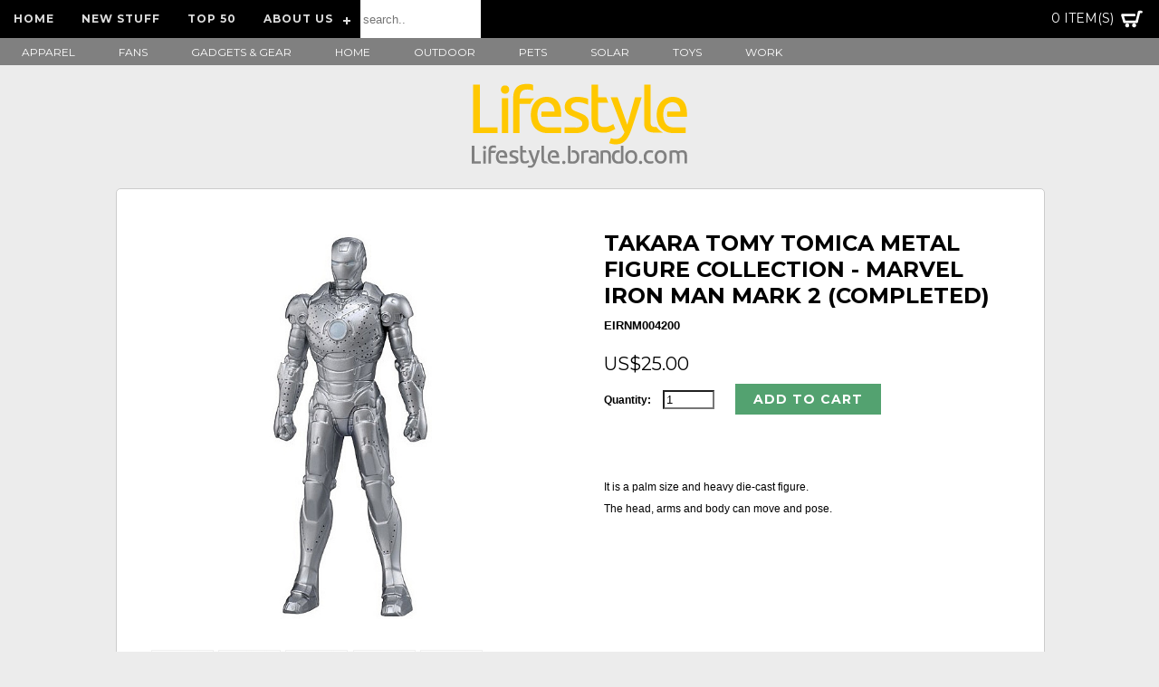

--- FILE ---
content_type: text/html; charset=UTF-8
request_url: https://lifestyle.brando.com/takara-tomy-tomica-metal-figure-collection-marvel-iron-man-mark-2-completed-_p23300c1768d137.html
body_size: 36276
content:
<!DOCTYPE html>
<!doctype html>
<html lang="en">
<head>

<!-- Google Tag Manager -->
<script>(function(w,d,s,l,i){w[l]=w[l]||[];w[l].push({'gtm.start':
new Date().getTime(),event:'gtm.js'});var f=d.getElementsByTagName(s)[0],
j=d.createElement(s),dl=l!='dataLayer'?'&l='+l:'';j.async=true;j.src=
'https://www.googletagmanager.com/gtm.js?id='+i+dl;f.parentNode.insertBefore(j,f);
})(window,document,'script','dataLayer','GTM-PNXBJ92');</script>
<!-- End Google Tag Manager -->


	<meta charset="UTF-8">
	<title>Takara Tomy Tomica Metal Figure Collection - Marvel Iron Man Mark 2 (Completed)</title>
<meta http-equiv="Content-Type" content="text/html; charset=ISO-8859-1"/>
<meta name="keywords" content="cool things, cool stuff, cool gadgets, unique gift, unique toys, innovative gift, innovative toys, home stuff, office stuff, tech stuff, innovative technology, for kids, for women, for men, gift idea, Christmas gift, father's day gift, mother's day gift, birthday gift, special gift, home decoration,Takara Tomy Tomica Metal Figure Collection - Marvel Iron Man Mark 2 (Completed)"/>
<meta name="description" content="A worldwide deivery online shop where you can find unique gifts for him, for her, for kids, and find cool stuff for your home and office."/>
<meta property="fb:app_id" content="164181796998817" />
<meta property="og:type" content="product"/>
<meta property="og:title" content="Takara Tomy Tomica Metal Figure Collection - Marvel Iron Man Mark 2 (Completed)"/>
<meta property="og:url" content="https://lifestyle.brando.com/takara-tomy-tomica-metal-figure-collection-marvel-iron-man-mark-2-completed-_p23300c1768d137.html"/>
<meta property="og:site_name" content="Brando Workshop"/>
<meta property="og:description" content="It is a palm size and heavy die-cast figure.
The head, arms and body can move and pose."/>
<meta property="og:image" content="https://lifestyle.brando.com/prod_img/EEIRNM004200_1_640.jpg"/>
<meta name="twitter:card" content="product"/>
<meta name="twitter:site" content="@Brando Workshop"/>
<meta name="twitter:creator" content="@Brando Workshop"/>
<meta name="twitter:domain" content="brando.com"/>
<meta name="twitter:url" content="https://lifestyle.brando.com/takara-tomy-tomica-metal-figure-collection-marvel-iron-man-mark-2-completed-_p23300c1768d137.html"/>
<meta name="twitter:title" content="Takara Tomy Tomica Metal Figure Collection - Marvel Iron Man Mark 2 (Completed)"/>
<meta name="twitter:description" content="It is a palm size and heavy die-cast figure.
The head, arms and body can move and pose."/>
<meta name="twitter:image" content="https://lifestyle.brando.com/prod_img/EEIRNM004200_1_640.jpg"/>
	<meta name="viewport" content="width=device-width, initial-scale=1">
	<link rel="shortcut icon" type="image/x-icon" href="/images/favicon.ico">
    <script src="https://code.jquery.com/jquery-latest.min.js" type="text/javascript"></script>
	<link href="/css2/global.css" rel="stylesheet" type="text/css">
	<link href="/global.css" rel="stylesheet" type="text/css" />
	<link href="/lifestyle.css" rel="stylesheet" type="text/css">
	<link href="/css2/font-awesome-4.2.0/css/font-awesome.min.css" rel="stylesheet" type="text/css">
    <link rel="stylesheet" href="main-nav.css">
    <link rel="stylesheet" href="category-nav.css">
    <script src="/js/menuscript.js"></script>

	<script type="text/javascript" src="//s7.addthis.com/js/300/addthis_widget.js#pubid=ra-5412920a79122e8c"></script>

	<style>
	/*
	/* Tablet Portrait (1600px) */
	@media screen and (min-width : 1600px) {
		#wrapper {
			width: 70%;
			margin: 0 auto;
		}
	}
	</style>

	<script src="/ga.js"></script>
</head>

<body>

<!-- <link href="/css2/autosearch.css" rel="stylesheet" type="text/css" /> -->

<!-- <link rel="stylesheet" href="/cssmenu/styles.css">
<script src="/cssmenu/script.js"></script>
-->
<script src="/js/jquery-ui-1.8.2.custom.min.js" type="text/javascript" ></script> 



<script type="text/javascript"> 
$(function() {
$("#search-keyword").autocomplete({
source: "/service/autosearch_keyword.php",
minLength: 3,
select: function(event, ui) {
var getUrl = ui.item.id;
	if(getUrl != '#') {
		location.href = getUrl;
	}
},

html: true, 
open: function(event, ui) {
	$(".ui-autocomplete").css("z-index", 1000);
}
});
});
</script>
 <!-- <div id='main-nav'> 
        ajax  : ""
-->

<script src="/js/jquery-ui-1.8.2.custom.min.js" type="text/javascript"></script>
<script type="text/javascript">
$(function() {
	$("#search-keyword").autocomplete({
		source: "/service/autosearch_keyword.php",		
		minLength: 3, 		
		select: function(event, ui) { 
										var getUrl = ui.item.id;
										if(getUrl != "#") {	location.href = getUrl;	}	
										},	
		html: true, 
		open: function(event, ui) { 
									$(".ui-autocomplete").css("z-index", 1000); 		
									} 	
		}); 
}); 
</script> 

<link rel="stylesheet" href="/cssmenu/styles.css">
<script type="text/javascript">
(function($) {

  $.fn.menumaker = function(options) {
      var cssmenu = $(this), settings = $.extend({
        title: "Menu",
        format: "dropdown",
        sticky: false,

      }, options);

      return this.each(function() {
var cartbox="<div id='cart-summary' style='float:right; '><a href='http://lifestyle.brando.com/view_cart.php'>0 item(s)</a></div>";
var searchbox = '<div id="search-form-container" style="padding-left:45px;"><form action="//lifestyle.brando.com/search.php" name="search-form" method="Get"> <input name="keyword" id="search-keyword" type="text"  onblur="if(this.value==\'\')this.value=this.defaultValue;" onfocus="if(this.value==this.defaultValue)this.value=\'\';" placeholder="search.."/><button style="background: #000; border: 0; color: #fff; cursor: pointer; font-size: 15px;" class="fa fa-search"></button></form></div>';

	cssmenu.prepend('<div id="menu-button"><div id=menu-icon><i class="fa fa-reorder fa-2x" style="padding:4px;"></i></div>'+ cartbox + searchbox + '</div>');


        $(this).find("#menu-icon").on('click', function(){

		$("#menu-button").toggleClass('menu-opened');
		var mainmenu = $("#menu-button").next('ul');

          if (mainmenu.hasClass('open')) { 
            mainmenu.hide().removeClass('open');
          }
          else {
            mainmenu.show().addClass('open');
            if (settings.format === "dropdown") {
              mainmenu.find('ul').show();
            }
          }
        });


        cssmenu.find('.catmm').parent().addClass('cat-sub'); 
		cssmenu.find('.cat-l2').addClass('cat-sub'); 

		 multiTgcat = function() {
          cssmenu.find(".cat-sub").prepend('<span class="cat-submenu-button"></span>');
          cssmenu.find('.cat-submenu-button').on('click', function() {
            $(this).toggleClass('submenu-opened');
            if ($(this).siblings('ul').hasClass('open')) {
              $(this).siblings('ul').removeClass('open').hide();
            }
            else {
              $(this).siblings('ul').addClass('open').show();
            }
          });

		  cssmenu.find('#cat-button').on('click', function() {
//            $('.cat-submenu-button').toggleClass('submenu-opened');
			$('#category').next().toggleClass('submenu-opened');
            if ($('.cat-submenu-button').siblings('ul').hasClass('open')) {
              $('.cat-submenu-button').siblings('ul').removeClass('open').hide();
//			  			  $('.catmm').removeClass('open').hide();
//					alert('aaaaaaaaa');
            }
            else {
//              $('.submenu-button').siblings('ul').addClass('open').show();
//              $('.cat-submenu-button').siblings('ul').addClass('open').show();
			  $('.catmm').addClass('open').show();
//					alert('zzzzzz');

            }
          });
        };

        cssmenu.find('.aboutmm').parent().addClass('has-sub');

        multiTg = function() {
          cssmenu.find(".has-sub").prepend('<span class="submenu-button"></span>');
          cssmenu.find('.submenu-button').on('click', function() {
            $(this).toggleClass('submenu-opened');
            if ($(this).siblings('ul').hasClass('open')) {
              $(this).siblings('ul').removeClass('open').hide();
            }
            else {
              $(this).siblings('ul').addClass('open').show();
            }
          });

		  cssmenu.find('#abt-button').on('click', function() {
//            $('.cat-submenu-button').toggleClass('submenu-opened');
			$('#about').next().toggleClass('submenu-opened');
            if ($('.submenu-button').siblings('ul').hasClass('open')) {
              $('.submenu-button').siblings('ul').removeClass('open').hide();
//			  			  $('.catmm').removeClass('open').hide();
//					alert('aaaaaaaaa');
            }
            else {
//              $('.submenu-button').siblings('ul').addClass('open').show();
//              $('.cat-submenu-button').siblings('ul').addClass('open').show();
			  $('.aboutmm').addClass('open').show();
//					alert('zzzzzz');

            }
          });

        };
        

        if (settings.format === 'multitoggle') 
		  {
			multiTgcat();
			multiTg();
		  }
        else cssmenu.addClass('dropdown');

        if (settings.sticky === true) cssmenu.css('position', 'fixed');

        resizeFix = function() {
          if ($( window ).width() > 682) {
//            cssmenu.find('ul').show();
          }

          if ($(window).width() <= 682) {
  //          cssmenu.find('ul').hide().removeClass('open');
          }
        };
        resizeFix();
        return $(window).on('resize', resizeFix);

      });
  };
})(jQuery);

(function($){
$(document).ready(function(){
	$("#cssmenu").menumaker({
	   title: "",
	   format: "multitoggle"
});

});
})(jQuery);
</script>
<script type="text/javascript">

( function( $ ) {
$( document ).ready(function() {
// Cache the elements we'll need
	var catmenu = $('#cat-nav');
	var catmenuList = catmenu.find('ul:first');
	var catlistItems = catmenu.find('li').not('#cat-responsive-tab');

	// Create responsive trigger
	catmenuList.prepend('<li id="cat-responsive-tab"><a href="#">Category</a></li>');

	// Toggle menu visibility
	catmenu.on('click', '#cat-responsive-tab', function(){
		catlistItems.slideToggle('fast');
		catlistItems.addClass('collapsed');
	});
});
} )( jQuery );
</script>

<div id='cssmenu'> 
<ul>
<li><a href='http://lifestyle.brando.com/index.php'><span>Home</span></a></li>
<li class='active' id='category'><a href='#'><span id="cat-button" >Category</span></a>
<ul class='catmm'>
<li class='cat-l2'><a href='http://lifestyle.brando.com/prod_cat.php?dept_id=139'><span>Apparel</span></a>
			<ul class='ul-l2'>
			<li><a class='cat-l4' href='http://lifestyle.brando.com/prod_cat.php?dept_id=139&cat_id=2097'<span>Scarves & Wraps</span></a></li>
			<li><a class='cat-l4' href='http://lifestyle.brando.com/prod_cat.php?dept_id=139&cat_id=1828'<span>All Devices</span></a></li>
		<li><a class='cat-l4' href='http://lifestyle.brando.com/prod_cat.php?dept_id=139&cat_id=1929'<span>Shoes</span></a></li>
		<li><a class='cat-l4' href='http://lifestyle.brando.com/prod_cat.php?dept_id=139&cat_id=2631'<span>Necklace</span></a></li>
		</ul>
		<li class='cat-l2'><a href='http://lifestyle.brando.com/prod_cat.php?dept_id=137'><span>Fans</span></a>
			<ul class='ul-l2'>
			<li><a class='cat-l4' href='http://lifestyle.brando.com/prod_cat.php?dept_id=137&cat_id=1877'<span>BIG HERO 6</span></a></li>
			<li><a class='cat-l4' href='http://lifestyle.brando.com/prod_cat.php?dept_id=137&cat_id=1887'<span>Cinderella</span></a></li>
		<li><a class='cat-l4' href='http://lifestyle.brando.com/prod_cat.php?dept_id=137&cat_id=2010'<span>ZOOTOPIA</span></a></li>
		<li><a class='cat-l4' href='http://lifestyle.brando.com/prod_cat.php?dept_id=137&cat_id=2154'<span>Wonder Woman</span></a></li>
		<li><a class='cat-l4' href='http://lifestyle.brando.com/prod_cat.php?dept_id=137&cat_id=2163'<span>Despicable Me</span></a></li>
		<li><a class='cat-l4' href='http://lifestyle.brando.com/prod_cat.php?dept_id=137&cat_id=2167'<span>Ant-Man</span></a></li>
		<li><a class='cat-l4' href='http://lifestyle.brando.com/prod_cat.php?dept_id=137&cat_id=2533'<span>Disney</span></a></li>
		<li><a class='cat-l4' href='http://lifestyle.brando.com/prod_cat.php?dept_id=137&cat_id=2549'<span>Pacific Rim Uprising</span></a></li>
		<li><a class='cat-l4' href='http://lifestyle.brando.com/prod_cat.php?dept_id=137&cat_id=2553'<span>Game of Thrones</span></a></li>
		<li><a class='cat-l4' href='http://lifestyle.brando.com/prod_cat.php?dept_id=137&cat_id=2557'<span>Toy Story</span></a></li>
		<li><a class='cat-l4' href='http://lifestyle.brando.com/prod_cat.php?dept_id=137&cat_id=2608'<span>How to Train Your Dragon 3</span></a></li>
		<li><a class='cat-l4' href='http://lifestyle.brando.com/prod_cat.php?dept_id=137&cat_id=2632'<span>Venom</span></a></li>
		<li><a class='cat-l4' href='http://lifestyle.brando.com/prod_cat.php?dept_id=137&cat_id=2721'<span>Doraemon</span></a></li>
		<li><a class='cat-l4' href='http://lifestyle.brando.com/prod_cat.php?dept_id=137&cat_id=2769'<span>Snoopy</span></a></li>
		<li><a class='cat-l4' href='http://lifestyle.brando.com/prod_cat.php?dept_id=137&cat_id=1768'<span>Iron Man</span></a></li>
		<li><a class='cat-l4' href='http://lifestyle.brando.com/prod_cat.php?dept_id=137&cat_id=1880'<span>Captain America</span></a></li>
		<li><a class='cat-l4' href='http://lifestyle.brando.com/prod_cat.php?dept_id=137&cat_id=1984'<span>Monsters Inc</span></a></li>
		<li><a class='cat-l4' href='http://lifestyle.brando.com/prod_cat.php?dept_id=137&cat_id=2069'<span>Doctor Strange</span></a></li>
		<li><a class='cat-l4' href='http://lifestyle.brando.com/prod_cat.php?dept_id=137&cat_id=2153'<span>Pirates of the Caribbean</span></a></li>
		<li><a class='cat-l4' href='http://lifestyle.brando.com/prod_cat.php?dept_id=137&cat_id=2161'<span>Harry Potter</span></a></li>
		<li><a class='cat-l4' href='http://lifestyle.brando.com/prod_cat.php?dept_id=137&cat_id=2166'<span>Marvel&#39;s Daredevil</span></a></li>
		<li><a class='cat-l4' href='http://lifestyle.brando.com/prod_cat.php?dept_id=137&cat_id=2535'<span>Avengers 4 - ENDGAME</span></a></li>
		<li><a class='cat-l4' href='http://lifestyle.brando.com/prod_cat.php?dept_id=137&cat_id=2548'<span>Black Panther</span></a></li>
		<li><a class='cat-l4' href='http://lifestyle.brando.com/prod_cat.php?dept_id=137&cat_id=2552'<span>Incredibles</span></a></li>
		<li><a class='cat-l4' href='http://lifestyle.brando.com/prod_cat.php?dept_id=137&cat_id=2556'<span>Captain Marvel</span></a></li>
		<li><a class='cat-l4' href='http://lifestyle.brando.com/prod_cat.php?dept_id=137&cat_id=2582'<span>Pokemon</span></a></li>
		<li><a class='cat-l4' href='http://lifestyle.brando.com/prod_cat.php?dept_id=137&cat_id=2607'<span>The Lion King</span></a></li>
		<li><a class='cat-l4' href='http://lifestyle.brando.com/prod_cat.php?dept_id=137&cat_id=2630'<span>Frozen</span></a></li>
		<li><a class='cat-l4' href='http://lifestyle.brando.com/prod_cat.php?dept_id=137&cat_id=2683'<span>Funko</span></a></li>
		<li><a class='cat-l4' href='http://lifestyle.brando.com/prod_cat.php?dept_id=137&cat_id=2768'<span>The Little Prince</span></a></li>
		<li><a class='cat-l4' href='http://lifestyle.brando.com/prod_cat.php?dept_id=137&cat_id=1771'<span>Star Wars</span></a></li>
		<li><a class='cat-l4' href='http://lifestyle.brando.com/prod_cat.php?dept_id=137&cat_id=2279'<span>Justice League</span></a></li>
		<li><a class='cat-l4' href='http://lifestyle.brando.com/prod_cat.php?dept_id=137&cat_id=1879'<span>Hulk</span></a></li>
		<li><a class='cat-l4' href='http://lifestyle.brando.com/prod_cat.php?dept_id=137&cat_id=1909'<span>The Avengers 2</span></a></li>
		<li><a class='cat-l4' href='http://lifestyle.brando.com/prod_cat.php?dept_id=137&cat_id=2068'<span>Thor</span></a></li>
		<li><a class='cat-l4' href='http://lifestyle.brando.com/prod_cat.php?dept_id=137&cat_id=2138'<span>Guardian of the Galaxy Vol. 2</span></a></li>
		<li><a class='cat-l4' href='http://lifestyle.brando.com/prod_cat.php?dept_id=137&cat_id=2157'<span>BANDAI Gundam</span></a></li>
		<li><a class='cat-l4' href='http://lifestyle.brando.com/prod_cat.php?dept_id=137&cat_id=2165'<span>Deadpool</span></a></li>
		<li><a class='cat-l4' href='http://lifestyle.brando.com/prod_cat.php?dept_id=137&cat_id=2551'<span>MARVEL</span></a></li>
		<li><a class='cat-l4' href='http://lifestyle.brando.com/prod_cat.php?dept_id=137&cat_id=2555'<span>One Piece</span></a></li>
		<li><a class='cat-l4' href='http://lifestyle.brando.com/prod_cat.php?dept_id=137&cat_id=2606'<span>NBA Bulls</span></a></li>
		<li><a class='cat-l4' href='http://lifestyle.brando.com/prod_cat.php?dept_id=137&cat_id=2610'<span>Dumbo</span></a></li>
		<li><a class='cat-l4' href='http://lifestyle.brando.com/prod_cat.php?dept_id=137&cat_id=2681'<span>Suicide Squad</span></a></li>
		<li><a class='cat-l4' href='http://lifestyle.brando.com/prod_cat.php?dept_id=137&cat_id=2767'<span>Super Mario</span></a></li>
		<li><a class='cat-l4' href='http://lifestyle.brando.com/prod_cat.php?dept_id=137&cat_id=1878'<span>Spider Man</span></a></li>
		<li><a class='cat-l4' href='http://lifestyle.brando.com/prod_cat.php?dept_id=137&cat_id=1894'<span>Batman</span></a></li>
		<li><a class='cat-l4' href='http://lifestyle.brando.com/prod_cat.php?dept_id=137&cat_id=1947'<span>Inside Out</span></a></li>
		<li><a class='cat-l4' href='http://lifestyle.brando.com/prod_cat.php?dept_id=137&cat_id=2105'<span>Beauty and the Beast</span></a></li>
		<li><a class='cat-l4' href='http://lifestyle.brando.com/prod_cat.php?dept_id=137&cat_id=2156'<span>Transformers</span></a></li>
		<li><a class='cat-l4' href='http://lifestyle.brando.com/prod_cat.php?dept_id=137&cat_id=2164'<span>Aliens</span></a></li>
		<li><a class='cat-l4' href='http://lifestyle.brando.com/prod_cat.php?dept_id=137&cat_id=2222'<span>All</span></a></li>
		<li><a class='cat-l4' href='http://lifestyle.brando.com/prod_cat.php?dept_id=137&cat_id=2534'<span>Sailor Moon</span></a></li>
		<li><a class='cat-l4' href='http://lifestyle.brando.com/prod_cat.php?dept_id=137&cat_id=2550'<span>Avengers - Infinity War</span></a></li>
		<li><a class='cat-l4' href='http://lifestyle.brando.com/prod_cat.php?dept_id=137&cat_id=2554'<span>Dradongball</span></a></li>
		<li><a class='cat-l4' href='http://lifestyle.brando.com/prod_cat.php?dept_id=137&cat_id=2605'<span>Overwatch</span></a></li>
		<li><a class='cat-l4' href='http://lifestyle.brando.com/prod_cat.php?dept_id=137&cat_id=2609'<span>Aladdin</span></a></li>
		<li><a class='cat-l4' href='http://lifestyle.brando.com/prod_cat.php?dept_id=137&cat_id=2667'<span>Takara Tomy</span></a></li>
		<li><a class='cat-l4' href='http://lifestyle.brando.com/prod_cat.php?dept_id=137&cat_id=2759'<span>Minecraft</span></a></li>
		</ul>
		<li class='cat-l2'><a href='http://lifestyle.brando.com/prod_cat.php?dept_id=135'><span>Gadgets & Gear</span></a>
			<ul class='ul-l2'>
			<li><a class='cat-l4' href='http://lifestyle.brando.com/prod_cat.php?dept_id=135&cat_id=1793'<span>D.I.Y.</span></a></li>
			<li><a class='cat-l4' href='http://lifestyle.brando.com/prod_cat.php?dept_id=135&cat_id=1937'<span>Sports & Fitness</span></a></li>
		<li><a class='cat-l4' href='http://lifestyle.brando.com/prod_cat.php?dept_id=135&cat_id=1772'<span>MISC</span></a></li>
		<li><a class='cat-l4' href='http://lifestyle.brando.com/prod_cat.php?dept_id=135&cat_id=1795'<span>Spy Gear</span></a></li>
		<li><a class='cat-l4' href='http://lifestyle.brando.com/prod_cat.php?dept_id=135&cat_id=2547'<span>Lighter</span></a></li>
		</ul>
		<li class='cat-l2'><a href='http://lifestyle.brando.com/prod_cat.php?dept_id=132'><span>Home</span></a>
			<ul class='ul-l2'>
			<li><a class='cat-l4' href='http://lifestyle.brando.com/prod_cat.php?dept_id=132&cat_id=1769'<span>Telephone</span></a></li>
			<li><a class='cat-l4' href='http://lifestyle.brando.com/prod_cat.php?dept_id=132&cat_id=1773'<span>Party</span></a></li>
		<li><a class='cat-l4' href='http://lifestyle.brando.com/prod_cat.php?dept_id=132&cat_id=1801'<span>Clocks</span></a></li>
		<li><a class='cat-l4' href='http://lifestyle.brando.com/prod_cat.php?dept_id=132&cat_id=1764'<span>Home Decor</span></a></li>
		<li><a class='cat-l4' href='http://lifestyle.brando.com/prod_cat.php?dept_id=132&cat_id=1782'<span>Kitchen</span></a></li>
		<li><a class='cat-l4' href='http://lifestyle.brando.com/prod_cat.php?dept_id=132&cat_id=1959'<span>Storage</span></a></li>
		<li><a class='cat-l4' href='http://lifestyle.brando.com/prod_cat.php?dept_id=132&cat_id=1766'<span>Cup and Mug</span></a></li>
		<li><a class='cat-l4' href='http://lifestyle.brando.com/prod_cat.php?dept_id=132&cat_id=1770'<span>Money Box</span></a></li>
		<li><a class='cat-l4' href='http://lifestyle.brando.com/prod_cat.php?dept_id=132&cat_id=1794'<span>Sports</span></a></li>
		<li><a class='cat-l4' href='http://lifestyle.brando.com/prod_cat.php?dept_id=132&cat_id=2033'<span>Stationery</span></a></li>
		</ul>
		<li class='cat-l2'><a href='http://lifestyle.brando.com/prod_cat.php?dept_id=134'><span>Outdoor</span></a>
			<ul class='ul-l2'>
			<li><a class='cat-l4' href='http://lifestyle.brando.com/prod_cat.php?dept_id=134&cat_id=1774'<span>Camping</span></a></li>
			</ul>
		<li class='cat-l2'><a href='http://lifestyle.brando.com/prod_cat.php?dept_id=131'><span>Pets</span></a>
			<ul class='ul-l2'>
			<li><a class='cat-l4' href='http://lifestyle.brando.com/prod_cat.php?dept_id=131&cat_id=1809'<span>Pet Water Dispensers</span></a></li>
			<li><a class='cat-l4' href='http://lifestyle.brando.com/prod_cat.php?dept_id=131&cat_id=1800'<span>Dog Collar, Harness & Leash</span></a></li>
		<li><a class='cat-l4' href='http://lifestyle.brando.com/prod_cat.php?dept_id=131&cat_id=1806'<span>Pet Grooming</span></a></li>
		<li><a class='cat-l4' href='http://lifestyle.brando.com/prod_cat.php?dept_id=131&cat_id=1810'<span>Pet Toys</span></a></li>
		<li><a class='cat-l4' href='http://lifestyle.brando.com/prod_cat.php?dept_id=131&cat_id=1805'<span>Pet Bowls</span></a></li>
		</ul>
		<li class='cat-l2'><a href='http://lifestyle.brando.com/prod_cat.php?dept_id=140'><span>Solar</span></a>
			<ul class='ul-l2'>
			<li><a class='cat-l4' href='http://lifestyle.brando.com/prod_cat.php?dept_id=140&cat_id=1790'<span>Solar Toys</span></a></li>
			<li><a class='cat-l4' href='http://lifestyle.brando.com/prod_cat.php?dept_id=140&cat_id=1789'<span>Solar Power</span></a></li>
		</ul>
		<li class='cat-l2'><a href='http://lifestyle.brando.com/prod_cat.php?dept_id=136'><span>Toys</span></a>
			<ul class='ul-l2'>
			<li><a class='cat-l4' href='http://lifestyle.brando.com/prod_cat.php?dept_id=136&cat_id=1765'<span>IQ Cubes</span></a></li>
			<li><a class='cat-l4' href='http://lifestyle.brando.com/prod_cat.php?dept_id=136&cat_id=2589'<span>Takara Tomy</span></a></li>
		<li><a class='cat-l4' href='http://lifestyle.brando.com/prod_cat.php?dept_id=136&cat_id=1767'<span>MICS</span></a></li>
		<li><a class='cat-l4' href='http://lifestyle.brando.com/prod_cat.php?dept_id=136&cat_id=2581'<span>Puzzle</span></a></li>
		</ul>
		<li class='cat-l2'><a href='http://lifestyle.brando.com/prod_cat.php?dept_id=133'><span>Work</span></a>
			<ul class='ul-l2'>
			<li><a class='cat-l4' href='http://lifestyle.brando.com/prod_cat.php?dept_id=133&cat_id=2570'<span>OFFICE</span></a></li>
			</ul>
   </li>
   </ul>
   <li><a href='http://lifestyle.brando.com/newitem.php'><span>New Stuff</span></a></li>
   <li><a href='http://lifestyle.brando.com/top.php'><span>Top 50</span></a></li>
<li class='active' id='about'><a href='#'><span id="abt-button" >About us</span></a>
  <ul class='aboutmm'>
	 <li><a href='http://lifestyle.brando.com/aboutus.php'><span>About Us</span></a></li>
	 <li><a href='http://lifestyle.brando.com/contact.php'><span>Contact Us</span></a></li>
	 <li><a href='http://lifestyle.brando.com/newsletter.php'><span>Newsletter</span></a></li>
	 <li><a href='http://lifestyle.brando.com/tracking.php'><span>Order Tracking</span></a></li>
	 <li><a href='http://lifestyle.brando.com/reseller.php'><span>Join Us Reseller</span></a></li>
	 <li><a href='http://shop.brando.com'><span>Back to shop.brando.com</span></a></li>
  </ul>
</li>
</ul>
<div id="cart-summary">
<a href="http://lifestyle.brando.com/view_cart.php">0 item(s)</a>
</div> 

<link href="/css2/autosearch.css" rel="stylesheet" type="text/css" />
<script src="/js/jquery-ui-1.8.2.custom.min.js" type="text/javascript" ></script> 

<script type="text/javascript"> 
$(function() {
$("#search-keyword").autocomplete({
source: "/service/autosearch_keyword.php",
minLength: 3,
select: function(event, ui) {
var getUrl = ui.item.id;
if(getUrl != '#') {
location.href = getUrl;
}
},

html: true, 

open: function(event, ui) {
$(".ui-autocomplete").css("z-index", 1000);
}
});

});
</script>

<div id="search-form-container"><form action="//lifestyle.brando.com/search.php" name="search-form" method="Get">
<input name="keyword" id="search-keyword" type="text" onblur="if(this.value=='')this.value=this.defaultValue;" onfocus="if(this.value==this.defaultValue)this.value='';" placeholder="search.."/><button style="background: #000; border: 0; color: #fff; cursor: pointer; font-size: 15px;" class="fa fa-search"></button></form></div>
</div>
<div class="clear"></div> 

<!-- <link href="/category-nav.css" rel="stylesheet" type="text/css" />-->
<div id="cat-nav">
<ul>
<li class='sub-sub'><a href='http://lifestyle.brando.com/prod_cat.php?dept_id=139'><span>Apparel</span></a><li class='sub-sub'><a href='http://lifestyle.brando.com/prod_cat.php?dept_id=137'><span>Fans</span></a><li class='sub-sub'><a href='http://lifestyle.brando.com/prod_cat.php?dept_id=135'><span>Gadgets & Gear</span></a><li class='sub-sub'><a href='http://lifestyle.brando.com/prod_cat.php?dept_id=132'><span>Home</span></a><li class='sub-sub'><a href='http://lifestyle.brando.com/prod_cat.php?dept_id=134'><span>Outdoor</span></a><li class='sub-sub'><a href='http://lifestyle.brando.com/prod_cat.php?dept_id=131'><span>Pets</span></a><li class='sub-sub'><a href='http://lifestyle.brando.com/prod_cat.php?dept_id=140'><span>Solar</span></a><li class='sub-sub'><a href='http://lifestyle.brando.com/prod_cat.php?dept_id=136'><span>Toys</span></a><li class='sub-sub'><a href='http://lifestyle.brando.com/prod_cat.php?dept_id=133'><span>Work</span></a></ul>
</div>
<div class="clear"></div>
<div class="clear"></div> 



<!-- Google Tag Manager (noscript) -->
<noscript><iframe src="https://www.googletagmanager.com/ns.html?id=GTM-PNXBJ92"
height="0" width="0" style="display:none;visibility:hidden"></iframe></noscript>
<!-- End Google Tag Manager (noscript) -->





<p id="logo-image"><a href="/"><img src="image/yellow_270x100.png" width="270"  border="0" alt=""></a></p>

<div id="wrapper">

			<div id="prod-detail-row1">
					<div id="product-image-container">
					<div id="carousel" class="dcCarousel">
						<div class="items">
												<div rel="1" class="item">
							<img src="/prod_img/EEIRNM004200_1_640.jpg" border="0" alt="Takara Tomy Tomica Metal Figure Collection - Marvel Iron Man Mark 2 (Completed)" />
						</div>
												<div rel="2" class="item">
							<img src="/prod_img/EEIRNM004200_2_640.jpg" border="0" alt="Takara Tomy Tomica Metal Figure Collection - Marvel Iron Man Mark 2 (Completed)" />
						</div>
												<div rel="3" class="item">
							<img src="/prod_img/EEIRNM004200_3_640.jpg" border="0" alt="Takara Tomy Tomica Metal Figure Collection - Marvel Iron Man Mark 2 (Completed)" />
						</div>
												<div rel="4" class="item">
							<img src="/prod_img/EEIRNM004200_4_640.jpg" border="0" alt="Takara Tomy Tomica Metal Figure Collection - Marvel Iron Man Mark 2 (Completed)" />
						</div>
												<div rel="5" class="item">
							<img src="/prod_img/EEIRNM004200_5_640.jpg" border="0" alt="Takara Tomy Tomica Metal Figure Collection - Marvel Iron Man Mark 2 (Completed)" />
						</div>
												</div>	            
						<div class="carousel-holder">
							<div class="holder">
								<ul>
								<li class='selected'><a href="#"><img src="/prod_img/EEIRNM004200_1_100.jpg" border="0" alt="Takara Tomy Tomica Metal Figure Collection - Marvel Iron Man Mark 2 (Completed)" /></a></li>
								<li ><a href="#"><img src="/prod_img/EEIRNM004200_2_100.jpg" border="0" alt="Takara Tomy Tomica Metal Figure Collection - Marvel Iron Man Mark 2 (Completed)" /></a></li>
								<li ><a href="#"><img src="/prod_img/EEIRNM004200_3_100.jpg" border="0" alt="Takara Tomy Tomica Metal Figure Collection - Marvel Iron Man Mark 2 (Completed)" /></a></li>
								<li ><a href="#"><img src="/prod_img/EEIRNM004200_4_100.jpg" border="0" alt="Takara Tomy Tomica Metal Figure Collection - Marvel Iron Man Mark 2 (Completed)" /></a></li>
								<li ><a href="#"><img src="/prod_img/EEIRNM004200_5_100.jpg" border="0" alt="Takara Tomy Tomica Metal Figure Collection - Marvel Iron Man Mark 2 (Completed)" /></a></li>
								
								</ul>
							</div>
							<!--/.holder-->
						</div>
						<!--/#carousel-holder-->
					</div>
					<!--/#carousel-->

					</div>
					<!--/#product-image-container-->

					<div id="product-info-container">
						<form action="/scripts/cart/update_cart.php?act=add" method="post" name="form1" id="form1">
						<h1 class="product-name">Takara Tomy Tomica Metal Figure Collection - Marvel Iron Man Mark 2 (Completed)                        <br><font style="font-family: 'arial', sans-serif; font-size=12px;font-size: small;font-style: normal;">EIRNM004200</font>
                        </h1>
						<div class="price">
										<font class='product_price'>US$25.00</font><br></div>
						<div class="add-to-cart">			

		
			
				<p style="margin-top: 10px;" class="font"><b>Quantity:</b> <input name="qty" type="text" id="qty" size="5" class="qtyinput" value="1" style="margin-left: 10px;">
				<input name="add_cart_btn" type="submit" class="addcart_btn" value="ADD TO CART" alt="add to cart" /></p>
				<input name="prod_id" type="hidden" id="prod_id" value="23300">
				<input name="gift_code" type="hidden" id="gift_code" value="">
				<input name="prod" type="hidden" id="prod" value="Takara Tomy Tomica Metal Figure Collection - Marvel Iron Man Mark 2 (Completed)">
				<input name="prc" type="hidden" id="prc" value="25">
				<input name="prod_code" type="hidden" id="prod_code" value="EIRNM004200">
				<p>
			
		</div>

						<div id="social">

						<div class="addthis_sharing_toolbox"></div>

                        </div>

						<div class="product-dec">It is a palm size and heavy die-cast figure.<br/>
The head, arms and body can move and pose.<br/></div>

						<p>

						
						</form>
					</div>
					 <!--/#product-info-container-->
			</div>
			<!--/#prod-detail-row1-->

			<div id="prod-detail-row2">
										<div id="product-desc-container">
						<div class="product-dec"><b>Features:</b>
<ul class="desc">
  <li>Takara Tomy Tomica Metal Figure Collection - Marvel Iron Man Mark 2 (Completed)</li>
  <li>Series: Metal Figure Collection</li>
  <li>Original: Marvel</li>
  <li>Age: 3+</li>
  <li>Material: Plastic + Alloy</li>
  <li>Height: 7.8cm (approx.)</li>
  <li>Marvel official authorized</li>
  <li>Design by Takara Tomy</li>
  <li>Made in Vietnam</li>
</ul><br/>

<b>Package Contents:</b>
<ul class="desc">
  <li>1 x Takara Tomy Tomica Metal Figure Collection</li>
</ul><br/></div>
					</div>
					 <!--/#product-desc-container-->
					 

					<div id="similar-items-container">
					<h2>You May Also Like These</h2>
								 <ul>
							  									<li><a href="/iron-man-mark-46-type-c-otg-flash-drive_p23874c1768d137.html"><img src="/prod_img/EUMEMO076800_1_300.jpg" alt="Iron Man Mark 46 Type-C OTG Flash Drive"></a><br>
										<div class='block_name'><a href="/iron-man-mark-46-type-c-otg-flash-drive_p23874c1768d137.html">Iron Man Mark 46 Type-C OTG Flash Drive</a></div></li> 

																<li><a href="/zebra-delguard-type-lx-0-5mm-mechanical-pencil-marvel-2020-edition_p24140c1768d137.html"><img src="/prod_img/EEIRNM005500_1_300.jpg" alt="Zebra Delguard Type LX 0.5mm Mechanical Pencil - Marvel 2020 Edition"></a><br>
										<div class='block_name'><a href="/zebra-delguard-type-lx-0-5mm-mechanical-pencil-marvel-2020-edition_p24140c1768d137.html">Zebra Delguard Type LX 0.5mm Mechanical Pencil - Marvel 2020 Edition</a></div></li> 

																<li><a href="/infothink-iron-man-series-portaable-anion-air-purifier-with-true-hepa-filter-black-gold-version_p24017c1768d137.html"><img src="/prod_img/EEIRNM005000_1_300.jpg" alt="infoThink Iron Man Series Portaable Anion Air Purifier with True HEPA Filter - Black Gold Version"></a><br>
										<div class='block_name'><a href="/infothink-iron-man-series-portaable-anion-air-purifier-with-true-hepa-filter-black-gold-version_p24017c1768d137.html">infoThink Iron Man Series Portaable Anion Air Purifier with True HEPA Filter - Black Gold Version</a></div></li> 

																<li><a href="/infothink-iron-man-series-digital-energy-lamp_p24013c1768d137.html"><img src="/prod_img/EEIRNM004900_1_300.jpg" alt="infoThink Iron Man Series Digital Energy Lamp"></a><br>
										<div class='block_name'><a href="/infothink-iron-man-series-digital-energy-lamp_p24013c1768d137.html">infoThink Iron Man Series Digital Energy Lamp</a></div></li> 

																<li><a href="/marvel-iron-man-arc-reactor-wireless-charger-stand_p22746c1768d137.html"><img src="/prod_img/ESWLCG007800_1_300.jpg" alt="Marvel Iron Man ARC Reactor Wireless Charger Stand"></a><br>
										<div class='block_name'><a href="/marvel-iron-man-arc-reactor-wireless-charger-stand_p22746c1768d137.html">Marvel Iron Man ARC Reactor Wireless Charger Stand</a></div></li> 

																<li><a href="/funko-pop-war-machine-keychain_p21354c1768d137.html"><img src="/prod_img/EEIRNM003300_1_300.jpg" alt="Funko POP War Machine Keychain"></a><br>
										<div class='block_name'><a href="/funko-pop-war-machine-keychain_p21354c1768d137.html">Funko POP War Machine Keychain</a></div></li> 

																<li><a href="/hot-toys-iron-man-double-layer-glass-cup_p24803c1768d137.html"><img src="/prod_img/EEIRNM005700_1_300.jpg" alt="Hot Toys Iron Man Double-Layer Glass Cup"></a><br>
										<div class='block_name'><a href="/hot-toys-iron-man-double-layer-glass-cup_p24803c1768d137.html">Hot Toys Iron Man Double-Layer Glass Cup</a></div></li> 

																<li><a href="/infothink-iron-man-series-portaable-anion-air-purifier-with-true-hepa-filter-classical-version_p24018c1768d137.html"><img src="/prod_img/EEIRNM005100_1_300.jpg" alt="infoThink Iron Man Series Portaable Anion Air Purifier with True HEPA Filter - Classical Version"></a><br>
										<div class='block_name'><a href="/infothink-iron-man-series-portaable-anion-air-purifier-with-true-hepa-filter-classical-version_p24018c1768d137.html">infoThink Iron Man Series Portaable Anion Air Purifier with True HEPA Filter - Classical Version</a></div></li> 

																<li><a href="/takara-tomy-tomica-metal-figure-collection-marvel-iron-man-mark-3-completed-_p23301c1768d137.html"><img src="/prod_img/EEIRNM004300_1_300.jpg" alt="Takara Tomy Tomica Metal Figure Collection - Marvel Iron Man Mark 3 (Completed)"></a><br>
										<div class='block_name'><a href="/takara-tomy-tomica-metal-figure-collection-marvel-iron-man-mark-3-completed-_p23301c1768d137.html">Takara Tomy Tomica Metal Figure Collection - Marvel Iron Man Mark 3 (Completed)</a></div></li> 

							
						 </ul> 
					</div>
					 <!--/#similar items-->


			</div>
		<!--/.prod-detail-row2> -->

		
</div>
<!--/.wrapper-->

<div class="clear"></div>

<div class="copyright"  >
	<img src="https://www.paypalobjects.com/webstatic/en_US/i/buttons/cc-badges-ppmcvdam.png" alt="Buy now with PayPal" />
	<span id="siteseal" style="margin-left: 50px;"><script type="text/javascript" src="https://seal.godaddy.com/getSeal?sealID=zyywmoR9ibFciIlDZpno75KCJh2zwU3baaAQamj8NV7x167dpBoU1Q"></script></span><p>
  Copyright &copy Brando.com 2015</p>
</div>



<script src="jquery.carousel.js"></script>
<script src="jquery.elevatezoom.js"></script>
<script>

$(document).ready(function () {

	$("#carousel").carousel({showPager: false});

});

</script>

</body>
</html>


--- FILE ---
content_type: text/css
request_url: https://lifestyle.brando.com/global.css
body_size: 9913
content:
/* Global
========================================================================================================= */
html, body{
    height: 100%;
}

body {
    margin: 0 auto;
    padding: 0;
    background-color: #ececec;
}

a{
    color: #000;
    text-decoration: underline;
}

input[type="text"]  {
    -webkit-appearance: none;
    -webkit-border-radius:0;
    border-radius:0;
}

#main-nav{
    height: 40px;
    position: relative;
}


#keyword {
    width: 85px;
    height: 25px;
    padding: 2px 20px 2px 5px;
    font-family: Arial, Helvetica, sans-serif;
    bottom: 0;
    right: 50px;
    margin: auto;
    position: absolute;
    top: 0;
    float: right;
}

#search-keyword {
    width: 130px;
    vertical-align: middle;
    /*	margin-top: 3px; */
    /*	margin-bottom: 0;*/
    border: 0;
    height: 42px;
    padding: 0 0 0 3px;
}

/* ----- Image grids ----- */
ul.rig {
    padding: 0;
}

ul.rig {
    list-style: none;
    font-size: 0;
    margin-left: -0.2%; /* should match li left margin */

}
ul.rig li {
    display: inline-block;
    margin: 0 0 0.2% 0.2%;
    vertical-align: top;
    font-size: 12px;
    box-sizing: border-box;
    -moz-box-sizing: border-box;
    -webkit-box-sizing: border-box;
}
ul.rig li img {
    max-width: 100%;
    height: auto;
    margin: 0 0 2px;

}


/*****************************************************************************************************************************/
/* class for 2 columns */
ul.rig.columns-2 li {
    width: 47.5%; /* this value + 2.5 should = 50% */
}
/* class for 3 columns */
ul.rig.columns-3 li {
    width: 30.83%; /* this value + 2.5 should = 33% */
}
/* class for 4 columns */
ul.rig.columns-4 li {
    width: 22.5%; /* this value + 2.5 should = 25% */
    padding: 0 18.5px 18.5px 18.5px; /* this value (1200 container width/90%/4 cols)-233 image width / 2 left and right margin) */
    margin-bottom: 0;
}
/*****************************************************************************************************************************/


/* class for 5 columns */
ul.rig.columns li {
    width: 310px; /* this value + 0.2 should = 20% */
    margin-bottom: 0;
}

ul.rig.columns li.search_block {
    width: 210px; /* this value + 0.2 should = 20% */
    margin-bottom: 0;
}

.block_name{
    font-family: 'Roboto', sans-serif;
    padding: 0 0 5px 10px;
    font-size: 12px;
    text-align: left;
    height: 18px;
    width: 85%;
    white-space: nowrap;
    overflow: hidden;
    text-overflow: ellipsis;

}

.block_name a{
    text-decoration: none;
}

.block_price{
    font-family: 'Roboto', sans-serif;
    font-size: 1em;
    font-weight: 300;
    padding: 2px 10px 5px 10px;
    text-align: left;
}

.block_item{
    width: 300px;
    background-color: #fff;
    margin-bottom: 20px;
	border: 1px solid #F0F0F0;
}
.block_item:hover{
    border: 1px solid #B5B5B5;
	background: #FFEBA2;
}
.block_photo{
    width: 300px;
}

.block_search_item{
    width: 200px;
    background-color: #fff;
    margin-bottom: 20px;
	border: 1px solid #F0F0F0;
}
.block_search_item:hover{
    border: 1px solid #B5B5B5;
	background: #FFEBA2;
}
.block_search_photo{
    width: 200px;
}

/*
.block_photo:hover{
    /*	background: #e1e1e1; 
    margin: -1px;
    border: 1px solid #d0d0d0;
    padding: 0;
}
*/

.clear {
    clear: both;
}

/* Header
========================================================================================================== */

#logo-image{
    text-align:center;
}


#logo{
    margin-left: 40px;


}
/* Content
========================================================================================================== */
#page-title{
    font-family: 'Montserrat', Arial, sans-serif;
    font-size: 20px;
    text-transform: uppercase;
    margin-left: 4%;
}

#wrapper {
    width: 100%;
}


.container{
    margin: 1% auto;
    width: 100%;
    text-align: left;
}

/*#container{
	margin: 20% 5%;
	width: 90%;
	text-align: left;
}*/

.grid-container {
    text-align:center;
    width:95%;
    margin: 0 auto;
}

#logo-image{
    text-align: center;
}

/* Footer
========================================================================================================== */
.copyright{
    text-align: center;
    font-family: 'Montserrat', sans-serif;
    font-size: 0.8em;
    color: #fff;
    background: #3d434d;
    padding: 10px 0 10px 0;
    height: 10%;
}

#footer {
    position: fixed;
    bottom:0;
    left:0;
    width: 100%;
    text-transform: uppercase;
    background-color: #009900;
    font-size: 13px;
    min-height: 50px;
    text-align: center;
    color: #FFF;
    font-family: 'Montserrat', sans-serif;
    z-index: 99;
    opacity:.90;
    -moz-opacity:.90;
    filter:alpha(opacity=90);
}



#footer-country {
    padding: 16px 3px 14px 3px;
    margin-right: 50px;
}

#footer-close{
    cursor: pointer;
    position: absolute;
    top: 0;
    right: 0;
    width: 50px;
    height: 100%;
    background: #666;
    padding-top: 11px;
}

#footer-close a{
    font-size: 24px;
    font-family: 'Montserrat', sans-serif;
    color: #fff;
    text-decoration: none;
}


.global-footer{
    width: 100%;
    background: #d6d8db;
    margin: 0 auto;
    padding: 40px 0 40px 0;
    position: absolute;

}

/* Media Queries
========================================================================================================== */
/* #### iphone 5 #### */
@media (max-width : 378px){

    /* some CSS here */
    ul.rig.columns li {
        width: 310px; /* picture image + margin */
        padding: 0 5px 0 5px;
        margin-bottom: 10px;
    }

    .container {
        margin: 0 auto;
        display: inline;
    }

    .block_item{
        width: 300px;
        background-color: #fff;
        margin-bottom: 20px;
    }

    .block_photo{
        width: 300px;

    }

    #search-keyword{
        width: 110px;
    }

}

@media (max-width : 340px){
    #search-box{
        visibility: hidden;
    }

    #search-keyword{
        width: 95px;
    }
}

@media (max-width : 301px){
    #search-box{
        visibility: hidden;
    }

    #search-keyword{
        width: 80px;
    }
}




@media (min-width : 512px){

    /* some CSS here */
    ul.rig.columns li {
        width: 340px; /* picture image + margin */
        padding: 0 5px 0 5px;
        margin-bottom: 10px;
    }

    .container {
        margin: 0 auto;
        display: inline;
    }

    .block_item{
        /* 		width: 330px; */
        width: 300px;
        background-color: #fff;
        margin-bottom: 20px;
    }

    .block_photo{
        /*		width: 330px; */
        width: 300px;
    }


}


/* #### Samsung S4  #### */

/* @media screen and (max-device-width : 1920px) and (-webkit-min-device-pixel-ratio: 3) { */
@media (min-width : 640px) {

    /* some CSS here */
    ul.rig.columns li {
        width: 310px; /* picture image + margin */
        padding: 0 5px 0 5px;
        margin-bottom: 10px;
    }

    .container {
        margin: 0 auto;
        display: inline;
    }

    .block_item{
        width: 300px;
        background-color: #fff;
        margin-bottom: 20px;
    }
    .block_photo{
        width: 300px;

    }

}


/* #### iPad mini 2  Portrait #### */

/* @media screen and (max-device-width : 1920px) and (-webkit-min-device-pixel-ratio: 2) { */
@media (min-width : 682px) {

    /* some CSS here */
    ul.rig.columns li {
        width: 230px; /* picture image + margin */
        padding: 0 5px 0 5px;
        margin-bottom: 10px;
    }

    .container {
        margin: 0 auto;
        display: inline;
    }

    .block_item{
        width: 220px;
        background-color: #fff;
        margin-bottom: 20px;
    }
    .block_photo{
        width: 220px;

    }


}


/* #### iPad mini 2 Portrait #### */
/*@media screen and (min-device-width : 1920px) and (-webkit-min-device-pixel-ratio: 2) { */
@media (min-width : 800px ) {

    /* some CSS here */
    ul.rig.columns li {
        width: 290px; /* picture image + margin */
        padding: 0 5px 0 5px;
        margin-bottom: 10px;
    }

    .container {
        margin: 0 auto;
        display: inline;
    }

    .block_item{
        width: 280px;
        background-color: #fff;
        margin-bottom: 20px;
    }
    .block_photo{
        width: 280px;
    }
}

/* #### iPad mini 2 Portrait #### */
/*@media screen and (min-device-width : 2047px) and (-webkit-min-device-pixel-ratio: 2) { */


@media (min-width : 960px) {

    /* some CSS here */
    ul.rig.columns li {
        width: 290px; /* picture image + margin */
        padding: 0 5px 0 5px;
        margin-bottom: 10px;
    }

    .container {
        margin: 0 auto;
        display: inline;
    }

    .block_item{
        width: 280px;
        background-color: #fff;
        margin-bottom: 20px;
    }
    .block_photo{
        width: 280px;

    }
}


/* #### Desktop #### */

/* @media screen and (max-device-width : 1920px) and (-webkit-min-device-pixel-ratio: 2) { */
@media (min-width : 1280px) {

    /* some CSS here */
    ul.rig.columns li {
        width: 290px; /* picture image + margin */
        padding: 0 5px 0 5px;
        margin-bottom: 10px;
    }

    .container {
        margin: 0 auto;
        display: inline;
    }

    .block_item{
        width: 280px;
        background-color: #fff;
        margin-bottom: 20px;
    }
    .block_photo{
        width: 280px;
    }

}



--- FILE ---
content_type: text/css
request_url: https://lifestyle.brando.com/lifestyle.css
body_size: 6454
content:
/* global - start */
.font{
	font-family: Arial, Helvetica, sans-serif;
	font-size: 12px;
}

.option-select {	
	font-family: Arial, Helvetica, sans-serif;
	font-size: 12px;
	padding: 5px 10px 5px 10px;
}

.addcart_btn {
	-webkit-appearance: none;
	font-family: 'Montserrat', Arial, sans-serif;
	background-color: #53a270;
	padding: 8px 20px 8px 20px;
	margin-left: 20px;
	margin-right: 20px;
	cursor: pointer;
	text-transform: uppercase;
	color: #fff;
	border: 0;
	font-size: 14px;
	font-weight: bold;
	letter-spacing:1px;
}

.addcart_btn:hover{
	-webkit-appearance: none;
	background-color: #327149;
}



/* global - end */
/**Product Details Page**/
#prod-detail-row1{
	margin: 0 10%;
	width: 80%;
	padding: 0;
	background: #fff;
 border: 1px solid #ccc;
 -webkit-border-radius: 5px;
 -moz-border-radius: 5px;
 border-radius: 5px;
 float:left;
 margin-bottom: 2%;
}

#prod-detail-row2{
	margin: 0 10%;
	width: 80%;
	padding: 0;
 float:left;
 margin-bottom: 2%;
}

#product-image-container { 
 width: 45.5%;
 padding: 0.8%  1% 0.8% 0.5%;
 margin-top: 2%;
 margin-bottom: 0.5%;
 margin-left: 2%;
 margin-right: 1%;
 float:left;
}

#product-info-container { 
 width: 45.5%;
 padding: 0.8%  1% 0.8% 0.5%;
 margin-top: 2%;
 margin-bottom: 0.5%;
 margin-left: 2%;
 margin-right: 1%;
 float:left;
}

#product-desc-container { 
 width: 47.5%;
 float:left;
 background: #fff;
 border: 1px solid #ccc;
 -webkit-border-radius: 5px;
 -moz-border-radius: 5px;
 border-radius: 5px;
 margin-right: 0.5%;
 padding: 0 0.5% 0 1.5%;
}

#similar-items-container { 
 width: 48.5%;
 float:left;
 background: #f0f0f0;
 border: 1px solid #ccc;
 margin-left: 1%;
}

#similar-items-container h2{
	font-family: 'Montserrat', sans-serif;
	text-transform: uppercase;
	font-size:1em;
	margin-bottom: 0px;
	margin-left: 2%;
	padding-bottom: 0px
}

#similar-items-container ul{
	list-style: none; 
	padding-left:0; 
	float: left;
	width: 100%; 
	text-align: center;
}

#similar-items-container ul li{
	display: inline-block; 
/*	float: left;  */
	width: 29%; 
	margin: 1%;
	border: 1px solid #F0F0F0; 
}


#similar-items-container ul li:hover {
  border: 1px solid  #B5B5B5;
  background: #fff;
}


#similar-items-container ul li img{ 
height: auto;  
width:100%;
/* border: 1px solid #F0F0F0; */
}



.video-container {

    position: relative;

    padding-bottom: 56.25%;

    padding-top: 30px; height: 0; overflow: hidden;

}

 

.video-container iframe,

.video-container object,

.video-container embed {

    position: absolute;

    top: 0;

    left: 0;

    width: 100%;

    height: 100%;

}

#carousel { margin: 10px auto; width: 96%;}
.dcCarousel .carousel-holder a { color: #000; text-decoration: none; }
.dcCarousel .items .item { max-width: 100%; height: line-height: 100px;  }
.dcCarousel .items .item img {max-width: 100%; height: auto; }

.dcCarousel .items { min-height: 100%; text-align: center; }
.dcCarousel .carousel-holder .holder { width: 100%; float: left;}
.dcCarousel .carousel-holder ul {  width: 100%; list-style: none; padding-left:0;  }
.dcCarousel .carousel-holder li { display: inline-block; float: left; width: 15%; height: 15%; margin: 0.6%;  border: 1px solid #F0F0F0;}
.dcCarousel .carousel-holder li:hover{
border: 1px solid #B5B5B5;
}
.dcCarousel .carousel-holder li img{ height: auto;  width:100%}
/*.dcCarousel .carousel-holder li.selected { opacity: 1; filter: alpha(opacity=100); }
.dcCarousel .carousel-holder li:hover { opacity: 1; filter: alpha(opacity=100); }*/

.dcCarousel .clear {
    clear: both;
}
.dcCarousel .padder { padding: 20px 0; clear: both; }


/*
@media only screen and (min-width: 320px) {
	#prod-detail-row1 {width: 98%; margin: 0 1% 2% 1%;} 
	#product-image-container {  clear: both;width: 94.5%; margin-left: 2%; }
	#product-info-container { clear: both; width: 94.5%;   margin-top: 2%; margin-left: 2%;}
	#prod-detail-row2 {width: 98%; margin: 0 1% 2% 1%;} 
	#product-desc-container {  clear: both;width: 99%; margin-left: 0%; }
	#similar-items-container { clear: both; width: 100%;   margin-top: 2%; margin-left: 0%;}

}


@media only screen and (min-width: 568px) {
	#prod-detail-row1 {width: 98%; margin: 0 1% 2% 1%;} 
	#product-image-container {  clear: both;width: 94.5%; margin-left: 2%; }
	#product-info-container { clear: both; width: 94.5%;   margin-top: 2%; margin-left: 2%;}
	#prod-detail-row2 {width: 98%; margin: 0 1% 2% 1%;} 
	#product-desc-container {  clear: both;width: 99%; margin-left: 0%; }
	#similar-items-container { clear: both; width: 100%;   margin-top: 2%; margin-left: 0%;}
}



@media only screen and (min-width: 320px) and (max-width: 640px) {
	#prod-detail-row1 {width: 98%; margin: 0 1% 2% 1%;} 
	#product-image-container {  clear: both;width: 94.5%; margin-left: 2%; }
	#product-info-container { clear: both; width: 94.5%;   margin-top: 2%; margin-left: 2%;}
	#prod-detail-row2 {width: 98%; margin: 0 1% 2% 1%;} 
	#product-desc-container {  clear: both;width: 99%; margin-left: 0%; }
	#similar-items-container { clear: both; width: 100%;   margin-top: 2%; margin-left: 0%;}
}
*/



@media (max-width: 988px) {
	#prod-detail-row1 {width: 98%; margin: 0 1% 2% 1%;} 
	#product-image-container {  clear: both;width: 94.5%; margin-left: 2%; }
	#product-info-container { clear: both; width: 94.5%;   margin-top: 2%; margin-left: 2%;}
	#prod-detail-row2 {width: 98%; margin: 0 1% 2% 1%;} 
	#product-desc-container {  clear: both;width: 98%; margin-left: 0%; }
	#similar-items-container { clear: both; width: 100%;   margin-top: 2%; margin-left: 0%;}
}

#zoom-pic{
	display: inline;
}

#thumbnail-container{
	width: 100%;
}

.product-name{
	font-family: 'Montserrat', sans-serif;
	text-transform: uppercase;
	font-size:24px;
}

.price{
	font-family: 'Montserrat', sans-serif;
	font-weight: 400;
	font-size: 20px;
	margin-top: 20px;
}

.product-dec{
	font-family: 'arial', sans-serif;
	margin-top: 12px;
	line-height: 2em;
	font-size: 12px;
	text-align: justify; 
}

#social{
	height: 40px;
}

#your-basket{
	font-family: 'Montserrat', sans-serif;
	text-transform: uppercase;
	font-size: 20px;
}

#preview-your-basket{
	font-family: 'Montserrat', sans-serif;
	text-transform: uppercase;
	font-size: 20px;
	color: #cc0000;
}

#search-box{
	float: right;
	background-color: #000;
}

.content-para{
	font-family: Arial, Helvetica, sans-serif;
	font-size: 14px;
	line-height: 20px;

}

.text-container{
	width: 80%;
	padding: 20px 20px 20px 20px;
	margin: 0 auto;
	background-color: #ffffff;

}


--- FILE ---
content_type: text/css
request_url: https://lifestyle.brando.com/main-nav.css
body_size: 2652
content:
#main-nav {
  font-family: 'Montserrat', Arial, sans-serif;
  font-size: 12px;
  line-height: 15px;
  text-transform: uppercase;
  text-align: left;
  float: left;
  width: 100%;
  height: 40px;
  background-color: #000;
}
#main-nav > ul {
  width: auto;
  list-style-type: none;
  padding: 0;
  margin: 0;
  background: #000;
  float: left;
  margin-right: 5px;
}
#main-nav > ul li#main-responsive-tab {
  display: none;
  /* Hide for large screens */

}
#main-nav > ul li {
  background: #000;
  display: inline-block;
  *display: inline;
  zoom: 1;
}
#main-nav > ul li.right {
  float: right;
}
#main-nav > ul li.has-sub {
  position: relative;
}
#main-nav > ul li.has-sub:hover ul {
  display: block;
}
#main-nav > ul li.has-sub ul {
  display: none;
  position: absolute;
  margin: 0;
  padding: 0;
  list-style-type: none;
  background: #000;
  border-top: 0 none;

}
#main-nav > ul li.has-sub ul li {
  display: block;
  width: 250px;
  background: #000;
}
/*#main-nav > ul li.has-sub > a {
  background-image: url('images/caret.png');
  background-repeat: no-repeat;
  background-position: 90% -95%;
}*/
/*#main-nav > ul li.has-sub > a.active,
#main-nav > ul li.has-sub > a:hover {
  background: #d80041 url('images/caret.png') no-repeat;
  background-position: 90% 195%;
}*/
#main-nav > ul li a {
  display: block;
  padding: 12px 24px 11px 24px;
  text-decoration: none;
  color: #fff;
}
#main-nav > ul li a.active,
#main-nav > ul li a:hover {
  color: #ff9933;
}
@media (max-width: 682px) {
  #main-nav > ul {
    width: 10%;
  }
  #main-nav > ul li#main-responsive-tab {
    display: block;
	width: 120px;
  }
  #main-nav > ul li#main-responsive-tab a {
    background: url('image/menu.png') no-repeat;
    background-position: 5% -35%;
  }
  #main-nav > ul li#main-responsive-tab a:hover {
    background-position: 5% -35%;
  }
  #main-nav > ul li {
    width: 250px;
    display: none;
  }
  #main-nav > ul li.right {
    float: none;
  }
  #main-nav > ul li.has-sub {
    position: relative;
  }
  #main-nav > ul li.has-sub ul {
    display: block;
    position: static;
    width: 100%;
    background: #000;
    border: 0 none;
  }
  #main-nav > ul li.has-sub ul li {
    display: block !important;
  }
  #main-nav > ul li.has-sub ul li a span {
    display: block;
    padding-left: 24px;
  }
  #main-nav > ul li.has-sub > a {
    background-image: none;
  }
}
/* Make sure they show even if hidden in mobile view by JS */
@media (min-width: 682px) {
  #main-nav > ul > li.collapsed {
    display: inline-block !important;
    *display: inline;
    zoom: 1;
  }
  #main-nav > ul ul li.collapsed {
    display: block !important;
  }
}


--- FILE ---
content_type: text/css
request_url: https://lifestyle.brando.com/category-nav.css
body_size: 2346
content:
@import url(https://fonts.googleapis.com/css?family=Montserrat);

#cat-nav {
  font-family: 'Montserrat', Arial, sans-serif;
  font-size: 12px;
  line-height: 15px;
  text-transform: uppercase;
  text-align: left;
  z-index: 1;
}
#cat-nav > ul {
  width: 100%;
  list-style-type: none;
  padding: 0;
  margin: 0;
  background: #808080;
/*  height: 30px;
  overflow:hidden;*/
}

#cat-nav > ul li#cat-responsive-tab {
  display: none;
}
#cat-nav > ul li {
  display: inline-block;
  zoom: 1;
}
#cat-nav > ul li.right {
  float: right;
}
#cat-nav > ul li.sub-sub {
  position: relative;
}
#cat-nav > ul li.sub-sub:hover ul {
  display: block;
  overflow:none;
}
#cat-nav > ul li.sub-sub ul {
  display: none;
  width: 250px;
  position: absolute;
  margin: 0;
  padding: 0;
  list-style-type: none;
  background: #990000;
  border-top: 0 none;
  z-index:3;
}
#cat-nav > ul li.sub-sub ul li {
  display: block;
}

#cat-nav > ul li a {
  display: block;
  padding: 8px 24px 7px 24px;
  text-decoration: none;
  color: #fff;
}

#cat-nav > ul li a.Active,
#cat-nav > ul li a:hover {
  background: #FFC800;
  color: #000;
}
@media (max-width: 682px) {
  #cat-nav {
	display: none;
  }
  #cat-nav > ul {
    width: 100%;
  }
/*  #cat-nav > ul li#cat-responsive-tab {
    display: block;
  }

  #cat-nav > ul li#cat-responsive-tab a {
    background: url('image/menu.png') no-repeat;
    background-position: 5% -20%;
	padding-left: 15%;
  }
  #cat-nav > ul li#cat-responsive-tab a:hover {
    background-color: #006600;
    background-position: 5% -20%;
  }
 */
  #cat-nav > ul li {
    display: none;
  }
  #cat-nav > ul li.right {
    float: none;
  }
  #cat-nav > ul li.sub-sub {
    position: relative;
  }
  #cat-nav > ul li.sub-sub ul {
    display: block;
    position: static;
    width: 100%;
    background: #c0c0c0;
    border: 0 none;
  }
  #cat-nav > ul li.sub-sub ul li {
    display: block !important;
  }
  #cat-nav > ul li.sub-sub ul li a span {
    display: block;
    padding-left: 24px;
  }
  #cat-nav > ul li.sub-sub > a {
    background-image: none;
  }


}
/* Make sure they show even if hidden in mobile view by JS */
@media (min-width: 682px) {
  #cat-nav > ul > li.collapsed {
    display: inline-block !important;
    /*display: inline; */
    zoom: 1;
  }
  #cat-nav > ul ul li.collapsed {
    display: block !important;
  }
}


--- FILE ---
content_type: text/css
request_url: https://lifestyle.brando.com/cssmenu/styles.css
body_size: 11879
content:
@import url(https://fonts.googleapis.com/css?family=Montserrat:400,700);

#cssmenu,
#cssmenu ul,
#cssmenu ul li,
#cssmenu ul li a,
#cssmenu #menu-button {
  margin: 0;
  padding: 0;
  border: 0;
  list-style: none;
  line-height: 1;
  display: block;
  position: relative;
  -webkit-box-sizing: border-box;
  -moz-box-sizing: border-box;
  box-sizing: border-box;
  z-index: 2;
}
#cssmenu:after,
#cssmenu > ul:after {
  content: ".";
  display: block;
/*  clear: both; */
  visibility: hidden;
  line-height: 0;
  height: 0;
}
#cssmenu #menu-button {
  display: none; 
}
#cssmenu {
  font-family: Montserrat, sans-serif;
/*    background: #333333; */
 background: #000000;  
}
#cssmenu > ul > li {
  float: left;
}
#cssmenu.align-center > ul {
  font-size: 0;
  text-align: center;
}
#cssmenu.align-center > ul > li {
  display: inline-block;
  float: none;
}
#cssmenu.align-center ul ul {
  text-align: left;
}
#cssmenu.align-right > ul > li {
  float: right;
}
#cssmenu > ul > li > a {
  padding: 15px;
  font-size: 12px;
  letter-spacing: 1px;
  text-decoration: none;
  color: #dddddd;
  font-weight: 700;
  text-transform: uppercase;
}
#cssmenu > ul > li:hover > a {
  color: #ffffff;
}
#cssmenu > ul > li.has-sub > a {
  padding-right: 30px;
}
#cssmenu > ul > li.has-sub > a:after {
  position: absolute;
  top: 22px;
  right: 11px;
  width: 8px;
  height: 2px;
  display: block;
  background: #dddddd;
  content: '';
}
#cssmenu > ul > li.has-sub > a:before {
  position: absolute;
  top: 19px;
  right: 14px;
  display: block;
  width: 2px;
  height: 8px;
  background: #dddddd;
  content: '';
  -webkit-transition: all .25s ease;
  -moz-transition: all .25s ease;
  -ms-transition: all .25s ease;
  -o-transition: all .25s ease;
  transition: all .25s ease;
}
#cssmenu > ul > li.has-sub:hover > a:before {
  top: 23px;
  height: 0;
}
/* */
#cssmenu > ul > li.cat-sub > a {
  padding-right: 30px;
}
#cssmenu > ul > li.cat-sub > a:after {
  position: absolute;
  top: 22px;
  right: 11px;
  width: 8px;
  height: 2px;
  display: block;
  background: #dddddd;
  content: '';
}
#cssmenu > ul > li.cat-sub > a:before {
  position: absolute;
  top: 19px;
  right: 14px;
  display: block;
  width: 2px;
  height: 8px;
  background: #dddddd;
  content: '';
  -webkit-transition: all .25s ease;
  -moz-transition: all .25s ease;
  -ms-transition: all .25s ease;
  -o-transition: all .25s ease;
  transition: all .25s ease;
}
#cssmenu > ul > li.cat-sub:hover > a:before {
  top: 23px;
  height: 0;
}
/* */
#cssmenu > ul > li.is-cart li.is-search > a {
  padding-right: 30px;
}

/* */
#cssmenu ul ul {
  position: absolute;
  left: -9999px;
}
#cssmenu.align-right ul ul {
  text-align: right;
}
#cssmenu ul ul li {
  height: 0;
  -webkit-transition: all .25s ease;
  -moz-transition: all .25s ease;
  -ms-transition: all .25s ease;
  -o-transition: all .25s ease;
  transition: all .25s ease;
}
#cssmenu li:hover > ul {
  left: auto;
}
#cssmenu.align-right li:hover > ul {
  left: auto;
  right: 0;
}
#cssmenu li:hover > ul > li {
  height: 35px;
}
#cssmenu ul ul ul {
  margin-left: 100%;
  top: 0;
}
#cssmenu.align-right ul ul ul {
  margin-left: 0;
  margin-right: 100%;
}
#cssmenu ul ul li a {
  border-bottom: 1px solid rgba(150, 150, 150, 0.15);
  padding: 11px 15px;
  width: 170px;
  font-size: 12px;
  text-decoration: none;
  color: #dddddd;
  font-weight: 400;
  background: #333333;
}
#cssmenu ul ul li:last-child > a,
#cssmenu ul ul li.last-item > a {
  border-bottom: 0;
}
#cssmenu ul ul li:hover > a,
#cssmenu ul ul li a:hover {
  color: #ffffff;
}
/* */
#cssmenu ul ul li.has-sub > a:after {
  position: absolute;
  top: 16px;
  right: 11px;
  width: 8px;
  height: 2px;
  display: block;
  background: #dddddd;
  content: '';
}
#cssmenu.align-right ul ul li.has-sub > a:after {
  right: auto;
  left: 11px;
}
#cssmenu ul ul li.has-sub > a:before {
  position: absolute;
  top: 13px;
  right: 14px;
  display: block;
  width: 2px;
  height: 8px;
  background: #dddddd;
  content: '';
  -webkit-transition: all .25s ease;
  -moz-transition: all .25s ease;
  -ms-transition: all .25s ease;
  -o-transition: all .25s ease;
  transition: all .25s ease;
}
#cssmenu.align-right ul ul li.has-sub > a:before {
  right: auto;
  left: 14px;
}
#cssmenu ul ul > li.has-sub:hover > a:before {
  top: 17px;
  height: 0;
}
/*  */

#cssmenu ul ul li.cat-sub > a:after {
  position: absolute;
  top: 16px;
  right: 11px;
  width: 8px;
  height: 2px;
  display: block;
  background: #dddddd;
  content: '';
}
#cssmenu.align-right ul ul li.cat-sub > a:after {
  right: auto;
  left: 11px;
}
#cssmenu ul ul li.cat-sub > a:before {
  position: absolute;
  top: 13px;
  right: 14px;
  display: block;
  width: 2px;
  height: 8px;
  background: #dddddd;
  content: '';
  -webkit-transition: all .25s ease;
  -moz-transition: all .25s ease;
  -ms-transition: all .25s ease;
  -o-transition: all .25s ease;
  transition: all .25s ease;
}
#cssmenu.align-right ul ul li.cat-sub > a:before {
  right: auto;
  left: 14px;
}
#cssmenu ul ul > li.cat-sub:hover > a:before {
  top: 17px;
  height: 0;
}
/* */

/* cart-summary 

#cssmenu ul li.is-cart{
	background: url("/image/LS-car.png") no-repeat 90%;
	display: block;
	text-align: right;	
	float: right;
	height: 46px;
}

#cssmenu ul li.is-cart a{
	color: #fff;
	font-family: Montserrat, sans-serif;
    font-size: 12px;
	text-decoration: none;
	margin: 0px auto;
	list-style:none;
	margin: 0px 10px 0px 10px;
	padding: 18px 40px 0px 1px;

}

#cssmenu ul li.is-cart a:hover{
	text-decoration: underline;
}

#cssmenu ul li.is-search{
	width: 100px; 
	vertical-align: middle;
	margin-top: 3px; 
	border: 0;
	padding: 0 0 0 3px;
}

*/




#cart-summary{
	height: 40px;
	background: url("/image/LS-car.png") no-repeat 90%;
	float: right;
	margin-left: 10px;
	margin-right: 10px;
	display: block;
	text-align: right;
	padding-right: 40px;
	font-size: 14px
}

#cart-summary a{
	color: #fff;
	text-decoration: none;
	line-height: 40px;
    text-transform: uppercase;
}


#cart-summary a:hover{
	text-decoration: underline;
}

#cssmenu #category{
	display:none;
}

#menu-icon
{
	width: 45px;
	height:45px;
	display: none;
	z-index:9999;

}

/*
@media all and (max-width: 682px), only screen and (-webkit-min-device-pixel-ratio: 2) and (max-width: 1024px), 
only screen and (min--moz-device-pixel-ratio: 2) and (max-width: 1024px), 
only screen and (-o-min-device-pixel-ratio: 2/1) and (max-width: 1024px), 
only screen and (min-device-pixel-ratio: 2) and (max-width: 1024px), 
only screen and (min-resolution: 192dpi) and (max-width: 1024px),
only screen and (min-resolution: 2dppx) and (max-width: 1024px) {
*/
 @media (max-width: 682px) { 

#cssmenu #category{
	display:block;
}

#menu-icon
{
	display:block;
	float:left;
}

#cart-summary{
	margin-right: -40px;
}

  	/* lawrence */
	#cssmenu > #search-form-container{
		display: none;
	}

	#cssmenu > #cart-summary{
		display: none;
	}



  #cssmenu {
    width: 100%;
  }
  #cssmenu ul {
    width: 100%;
    display: none; 
  }

/* */
#cssmenu ul li.is-search{
    display: block; 
}

#cssmenu ul li.is-cart{
    display: block; 
}
/* */

  #cssmenu.align-center > ul {
    text-align: left;
  }
  #cssmenu ul li {
    width: 100%;
    border-top: 1px solid rgba(120, 120, 120, 0.2);
  }
  #cssmenu ul ul li,
  #cssmenu li:hover > ul > li {
    height: auto;
  }
  #cssmenu ul li a,
  #cssmenu ul ul li a {
    width: 100%;
    border-bottom: 0;
  }
  #cssmenu > ul > li {
    float: none;
  }
  #cssmenu ul ul li a {
    padding-left: 25px;
  }
  #cssmenu ul ul ul li a {
    padding-left: 35px;
  }
  #cssmenu ul ul li a {
    color: #dddddd;
    background: none;
  }
  #cssmenu ul ul li:hover > a,
  #cssmenu ul ul li.active > a {
    color: #ffffff;
  }
  #cssmenu ul ul,
  #cssmenu ul ul ul,
  #cssmenu.align-right ul ul {
    position: relative;
    left: 0;
    width: 100%;
    margin: 0;
    text-align: left;
  }
  /* */
  #cssmenu > ul > li.has-sub > a:after,
  #cssmenu > ul > li.has-sub > a:before,
  #cssmenu ul ul > li.has-sub > a:after,
  #cssmenu ul ul > li.has-sub > a:before {
    display: none;
  }
  /* */
  #cssmenu > ul > li.cat-sub > a:after,
  #cssmenu > ul > li.cat-sub > a:before,
  #cssmenu ul ul > li.cat-sub > a:after,
  #cssmenu ul ul > li.cat-sub > a:before {
    display: none;
  }
/* */


  #cssmenu #menu-button {
    display: block;
/*    padding: 17px; */
	padding-left: 5px; 
	padding-right: 45px; 
    color: #dddddd;
    cursor: pointer;
    font-size: 16px;
    text-transform: uppercase;
    font-weight: 700;
  }
/*
  #cssmenu #menu-button:after {
    position: absolute;
    top: 22px;
	left: 17px;
    display: block;
    height: 4px;
    width: 20px;
    border-top: 2px solid #dddddd;
    border-bottom: 2px solid #dddddd;
    content: '';
  }
  #cssmenu #menu-button:before {
    position: absolute;
    top: 16px;

	left: 17px;
    display: block;
    height: 2px;
    width: 20px;
    background: #dddddd;
    content: '';
  }

  #cssmenu #menu-button.menu-opened:after {
    top: 23px;
    border: 0;
    height: 2px;
    width: 15px;
    background: #ffffff;
    -webkit-transform: rotate(45deg);
    -moz-transform: rotate(45deg);
    -ms-transform: rotate(45deg);
    -o-transform: rotate(45deg);
    transform: rotate(45deg);
  }
  #cssmenu #menu-button.menu-opened:before {
    top: 23px;
    background: #ffffff;
    width: 15px;
    -webkit-transform: rotate(-45deg);
    -moz-transform: rotate(-45deg);
    -ms-transform: rotate(-45deg);
    -o-transform: rotate(-45deg);
    transform: rotate(-45deg);
  }
*/

/* */
  #cssmenu .submenu-button {
    position: absolute;
    z-index: 99;
    right: 0;
    top: 0;
    display: block;
    border-left: 1px solid rgba(120, 120, 120, 0.2);
    height: 42px;
    width: 42px;
    cursor: pointer;
  }
  #cssmenu .submenu-button.submenu-opened {
    background: #262626;
  }
  #cssmenu ul ul .submenu-button {
    height: 34px;
    width: 34px;
  }
  #cssmenu .submenu-button:after {
    position: absolute;
    top: 22px;
    right: 19px;
    width: 8px;
    height: 2px;
    display: block;
    background: #dddddd;
    content: '';
  }
  #cssmenu ul ul .submenu-button:after {
    top: 15px;
    right: 13px;
  }
  #cssmenu .submenu-button.submenu-opened:after {
    background: #ffffff;
  }
  #cssmenu .submenu-button:before {
    position: absolute;
    top: 19px;
    right: 22px;
    display: block;
    width: 2px;
    height: 8px;
    background: #dddddd;
    content: '';
  }
  #cssmenu ul ul .submenu-button:before {
    top: 12px;
    right: 16px;
  }
  #cssmenu .submenu-button.submenu-opened:before {
    display: none;
  }
/* */

  #cssmenu .cat-submenu-button {
    position: absolute;
    z-index: 99;
    right: 0;
    top: 0;
    display: block;
    border-left: 1px solid rgba(120, 120, 120, 0.2);
    height: 42px;
    width: 42px;
    cursor: pointer;
  }
  #cssmenu .cat-submenu-button.submenu-opened {
    background: #262626;
  }
  #cssmenu ul ul .cat-submenu-button {
    height: 34px;
    width: 34px;
  }
  #cssmenu .cat-submenu-button:after {
    position: absolute;
    top: 22px;
    right: 19px;
    width: 8px;
    height: 2px;
    display: block;
    background: #dddddd;
    content: '';
  }
  #cssmenu ul ul .cat-submenu-button:after {
    top: 15px;
    right: 13px;
  }
  #cssmenu .cat-submenu-button.submenu-opened:after {
    background: #ffffff;
  }
  #cssmenu .cat-submenu-button:before {
    position: absolute;
    top: 19px;
    right: 22px;
    display: block;
    width: 2px;
    height: 8px;
    background: #dddddd;
    content: '';
  }
  #cssmenu ul ul .cat-submenu-button:before {
    top: 12px;
    right: 16px;
  }
  #cssmenu .cat-submenu-button.submenu-opened:before {
    display: none;
  }

  #abt-button
{
	padding: 10px 70% 10px 10px;
	margin-left: -10px;"
}
#cat-button
{
	padding: 10px 80% 10px 10px;
	margin-left: -10px;
}

 /* */
}


--- FILE ---
content_type: text/plain
request_url: https://www.google-analytics.com/j/collect?v=1&_v=j102&a=262418183&t=pageview&_s=1&dl=https%3A%2F%2Flifestyle.brando.com%2Ftakara-tomy-tomica-metal-figure-collection-marvel-iron-man-mark-2-completed-_p23300c1768d137.html&ul=en-us%40posix&dt=Takara%20Tomy%20Tomica%20Metal%20Figure%20Collection%20-%20Marvel%20Iron%20Man%20Mark%202%20(Completed)&sr=1280x720&vp=1280x720&_u=YEDAAEABAAAAACAAI~&jid=1052407812&gjid=1334842236&cid=1214080014.1765388528&tid=UA-16498317-9&_gid=1147002175.1765388528&_r=1&_slc=1&gtm=45He5c91h1n81PNXBJ92v78883761za200zd78883761&gcd=13l3l3l3l1l1&dma=0&tag_exp=103116026~103200004~104527907~104528501~104684208~104684211~105391252~115583767~115938465~115938469~116184927~116184929~116217636~116217638~116251938~116251940&z=190824477
body_size: -836
content:
2,cG-B48FTE0G3R

--- FILE ---
content_type: text/plain
request_url: https://www.google-analytics.com/j/collect?v=1&_v=j102&a=262418183&t=pageview&_s=1&dl=https%3A%2F%2Flifestyle.brando.com%2Ftakara-tomy-tomica-metal-figure-collection-marvel-iron-man-mark-2-completed-_p23300c1768d137.html&ul=en-us%40posix&dt=Takara%20Tomy%20Tomica%20Metal%20Figure%20Collection%20-%20Marvel%20Iron%20Man%20Mark%202%20(Completed)&sr=1280x720&vp=1280x720&_u=YEDAAEABAAAAACAAI~&jid=1405478994&gjid=1362984677&cid=1214080014.1765388528&tid=UA-16498317-3&_gid=1147002175.1765388528&_r=1&_slc=1&gtm=45He5c91h1n81PNXBJ92v78883761za200zd78883761&gcd=13l3l3l3l1l1&dma=0&tag_exp=103116026~103200004~104527907~104528501~104684208~104684211~105391252~115583767~115938465~115938469~116184927~116184929~116217636~116217638~116251938~116251940&z=714947965
body_size: -836
content:
2,cG-1C9T8GS898

--- FILE ---
content_type: text/plain
request_url: https://www.google-analytics.com/j/collect?v=1&_v=j102&a=262418183&t=pageview&_s=1&dl=https%3A%2F%2Flifestyle.brando.com%2Ftakara-tomy-tomica-metal-figure-collection-marvel-iron-man-mark-2-completed-_p23300c1768d137.html&ul=en-us%40posix&dt=Takara%20Tomy%20Tomica%20Metal%20Figure%20Collection%20-%20Marvel%20Iron%20Man%20Mark%202%20(Completed)&sr=1280x720&vp=1280x720&_u=YEDAAEABAAAAACAAI~&jid=1203004133&gjid=468313435&cid=1214080014.1765388528&tid=UA-16498317-17&_gid=1147002175.1765388528&_r=1&_slc=1&gtm=45He5c91h1n81PNXBJ92v78883761za200zd78883761&gcd=13l3l3l3l1l1&dma=0&tag_exp=103116026~103200004~104527907~104528501~104684208~104684211~105391252~115583767~115938465~115938469~116184927~116184929~116217636~116217638~116251938~116251940&z=1601707669
body_size: -836
content:
2,cG-9QXHFBRZ55

--- FILE ---
content_type: text/plain
request_url: https://www.google-analytics.com/j/collect?v=1&_v=j102&a=262418183&t=pageview&_s=1&dl=https%3A%2F%2Flifestyle.brando.com%2Ftakara-tomy-tomica-metal-figure-collection-marvel-iron-man-mark-2-completed-_p23300c1768d137.html&ul=en-us%40posix&dt=Takara%20Tomy%20Tomica%20Metal%20Figure%20Collection%20-%20Marvel%20Iron%20Man%20Mark%202%20(Completed)&sr=1280x720&vp=1280x720&_u=YEDAAEABAAAAACAAI~&jid=1750075624&gjid=1923967313&cid=1214080014.1765388528&tid=UA-16498317-7&_gid=1147002175.1765388528&_r=1&_slc=1&gtm=45He5c91h1n81PNXBJ92v78883761za200zd78883761&gcd=13l3l3l3l1l1&dma=0&tag_exp=103116026~103200004~104527907~104528501~104684208~104684211~105391252~115583767~115938465~115938469~116184927~116184929~116217636~116217638~116251938~116251940&z=1253110010
body_size: -836
content:
2,cG-SJBP7WR2RF

--- FILE ---
content_type: text/plain
request_url: https://www.google-analytics.com/j/collect?v=1&_v=j102&a=262418183&t=pageview&_s=1&dl=https%3A%2F%2Flifestyle.brando.com%2Ftakara-tomy-tomica-metal-figure-collection-marvel-iron-man-mark-2-completed-_p23300c1768d137.html&ul=en-us%40posix&dt=Takara%20Tomy%20Tomica%20Metal%20Figure%20Collection%20-%20Marvel%20Iron%20Man%20Mark%202%20(Completed)&sr=1280x720&vp=1280x720&_u=YEDAAEABAAAAACAAI~&jid=1871098636&gjid=1563053851&cid=1214080014.1765388528&tid=UA-16498317-15&_gid=1147002175.1765388528&_r=1&_slc=1&gtm=45He5c91h1n81PNXBJ92v78883761za200zd78883761&gcd=13l3l3l3l1l1&dma=0&tag_exp=103116026~103200004~104527907~104528501~104684208~104684211~105391252~115583767~115938465~115938469~116184927~116184929~116217636~116217638~116251938~116251940&z=1258764437
body_size: -833
content:
2,cG-C4D2X7DB6L

--- FILE ---
content_type: text/plain
request_url: https://www.google-analytics.com/j/collect?v=1&_v=j102&a=262418183&t=pageview&_s=1&dl=https%3A%2F%2Flifestyle.brando.com%2Ftakara-tomy-tomica-metal-figure-collection-marvel-iron-man-mark-2-completed-_p23300c1768d137.html&ul=en-us%40posix&dt=Takara%20Tomy%20Tomica%20Metal%20Figure%20Collection%20-%20Marvel%20Iron%20Man%20Mark%202%20(Completed)&sr=1280x720&vp=1280x720&_u=YEDAAEABAAAAACAAI~&jid=1606888110&gjid=126394487&cid=1214080014.1765388528&tid=UA-16498317-14&_gid=1147002175.1765388528&_r=1&_slc=1&gtm=45He5c91h1n81PNXBJ92v78883761za200zd78883761&gcd=13l3l3l3l1l1&dma=0&tag_exp=103116026~103200004~104527907~104528501~104684208~104684211~105391252~115583767~115938465~115938469~116184927~116184929~116217636~116217638~116251938~116251940&z=1646791097
body_size: -836
content:
2,cG-FRFNEWFVSS

--- FILE ---
content_type: application/javascript
request_url: https://lifestyle.brando.com/js/menuscript.js
body_size: 1041
content:
( function( $ ) {
$( document ).ready(function() {
// Cache the elements we'll need
var mainmenu = $('#main-nav');
var mainmenuList = mainmenu.find('ul:first');
var mainlistItems = mainmenu.find('li').not('#main-responsive-tab');

// Create responsive trigger
mainmenuList.prepend('<li id="main-responsive-tab"><a href="#">&nbsp;</a></li>');

// Toggle menu visibility
mainmenu.on('click', '#main-responsive-tab', function(){
	mainlistItems.slideToggle('fast');
	mainlistItems.addClass('collapsed');
});
});
} )( jQuery );


( function( $ ) {
$( document ).ready(function() {
// Cache the elements we'll need
var catmenu = $('#cat-nav');
var catmenuList = catmenu.find('ul:first');
var catlistItems = catmenu.find('li').not('#cat-responsive-tab');

// Create responsive trigger
catmenuList.prepend('<li id="cat-responsive-tab"><a href="#">Category</a></li>');

// Toggle menu visibility
catmenu.on('click', '#cat-responsive-tab', function(){
	catlistItems.slideToggle('fast');
	catlistItems.addClass('collapsed');
});
});
} )( jQuery );






--- FILE ---
content_type: text/plain
request_url: https://www.google-analytics.com/j/collect?v=1&_v=j102&a=262418183&t=pageview&_s=1&dl=https%3A%2F%2Flifestyle.brando.com%2Ftakara-tomy-tomica-metal-figure-collection-marvel-iron-man-mark-2-completed-_p23300c1768d137.html&ul=en-us%40posix&dt=Takara%20Tomy%20Tomica%20Metal%20Figure%20Collection%20-%20Marvel%20Iron%20Man%20Mark%202%20(Completed)&sr=1280x720&vp=1280x720&_u=YEDAAEABAAAAACAAI~&jid=1382648398&gjid=1612530920&cid=1214080014.1765388528&tid=UA-16498317-5&_gid=1147002175.1765388528&_r=1&_slc=1&gtm=45He5c91h1n81PNXBJ92v78883761za200zd78883761&gcd=13l3l3l3l1l1&dma=0&tag_exp=103116026~103200004~104527907~104528501~104684208~104684211~105391252~115583767~115938465~115938469~116184927~116184929~116217636~116217638~116251938~116251940&z=1928396741
body_size: -836
content:
2,cG-QNTFRWKKFB

--- FILE ---
content_type: text/plain
request_url: https://www.google-analytics.com/j/collect?v=1&_v=j102&a=262418183&t=pageview&_s=1&dl=https%3A%2F%2Flifestyle.brando.com%2Ftakara-tomy-tomica-metal-figure-collection-marvel-iron-man-mark-2-completed-_p23300c1768d137.html&ul=en-us%40posix&dt=Takara%20Tomy%20Tomica%20Metal%20Figure%20Collection%20-%20Marvel%20Iron%20Man%20Mark%202%20(Completed)&sr=1280x720&vp=1280x720&_u=YEDAAEABAAAAACAAI~&jid=1999490511&gjid=1480272931&cid=1214080014.1765388528&tid=UA-16498317-1&_gid=1147002175.1765388528&_r=1&_slc=1&gtm=45He5c91h1n81PNXBJ92v78883761za200zd78883761&gcd=13l3l3l3l1l1&dma=0&tag_exp=103116026~103200004~104527907~104528501~104684208~104684211~105391252~115583767~115938465~115938469~116184927~116184929~116217636~116217638~116251938~116251940&z=175786018
body_size: -836
content:
2,cG-QPE9VR6XQF

--- FILE ---
content_type: text/plain
request_url: https://www.google-analytics.com/j/collect?v=1&_v=j102&a=262418183&t=pageview&_s=1&dl=https%3A%2F%2Flifestyle.brando.com%2Ftakara-tomy-tomica-metal-figure-collection-marvel-iron-man-mark-2-completed-_p23300c1768d137.html&ul=en-us%40posix&dt=Takara%20Tomy%20Tomica%20Metal%20Figure%20Collection%20-%20Marvel%20Iron%20Man%20Mark%202%20(Completed)&sr=1280x720&vp=1280x720&_u=YEDAAEABAAAAACAAI~&jid=1537949135&gjid=253061478&cid=1214080014.1765388528&tid=UA-16498317-13&_gid=1147002175.1765388528&_r=1&_slc=1&gtm=45He5c91h1n81PNXBJ92v78883761za200zd78883761&gcd=13l3l3l3l1l1&dma=0&tag_exp=103116026~103200004~104527907~104528501~104684208~104684211~105391252~115583767~115938465~115938469~116184927~116184929~116217636~116217638~116251938~116251940&z=1995282429
body_size: -836
content:
2,cG-5YGTPSKM44

--- FILE ---
content_type: text/plain
request_url: https://www.google-analytics.com/j/collect?v=1&_v=j102&a=262418183&t=pageview&_s=1&dl=https%3A%2F%2Flifestyle.brando.com%2Ftakara-tomy-tomica-metal-figure-collection-marvel-iron-man-mark-2-completed-_p23300c1768d137.html&ul=en-us%40posix&dt=Takara%20Tomy%20Tomica%20Metal%20Figure%20Collection%20-%20Marvel%20Iron%20Man%20Mark%202%20(Completed)&sr=1280x720&vp=1280x720&_u=YEDAAEABAAAAACAAI~&jid=1475237945&gjid=1155094739&cid=1214080014.1765388528&tid=UA-16498317-16&_gid=1147002175.1765388528&_r=1&_slc=1&gtm=45He5c91h1n81PNXBJ92v78883761za200zd78883761&gcd=13l3l3l3l1l1&dma=0&tag_exp=103116026~103200004~104527907~104528501~104684208~104684211~105391252~115583767~115938465~115938469~116184927~116184929~116217636~116217638~116251938~116251940&z=1003042934
body_size: -836
content:
2,cG-J6X07G8RWL

--- FILE ---
content_type: text/plain
request_url: https://www.google-analytics.com/j/collect?v=1&_v=j102&a=262418183&t=pageview&_s=1&dl=https%3A%2F%2Flifestyle.brando.com%2Ftakara-tomy-tomica-metal-figure-collection-marvel-iron-man-mark-2-completed-_p23300c1768d137.html&ul=en-us%40posix&dt=Takara%20Tomy%20Tomica%20Metal%20Figure%20Collection%20-%20Marvel%20Iron%20Man%20Mark%202%20(Completed)&sr=1280x720&vp=1280x720&_u=YEDAAEABAAAAACAAI~&jid=1008571569&gjid=768545868&cid=1214080014.1765388528&tid=UA-16498317-4&_gid=1147002175.1765388528&_r=1&_slc=1&gtm=45He5c91h1n81PNXBJ92v78883761za200zd78883761&gcd=13l3l3l3l1l1&dma=0&tag_exp=103116026~103200004~104527907~104528501~104684208~104684211~105391252~115583767~115938465~115938469~116184927~116184929~116217636~116217638~116251938~116251940&z=1084255716
body_size: -836
content:
2,cG-0BR818ZZ5Y

--- FILE ---
content_type: text/plain
request_url: https://www.google-analytics.com/j/collect?v=1&_v=j102&a=262418183&t=pageview&_s=1&dl=https%3A%2F%2Flifestyle.brando.com%2Ftakara-tomy-tomica-metal-figure-collection-marvel-iron-man-mark-2-completed-_p23300c1768d137.html&ul=en-us%40posix&dt=Takara%20Tomy%20Tomica%20Metal%20Figure%20Collection%20-%20Marvel%20Iron%20Man%20Mark%202%20(Completed)&sr=1280x720&vp=1280x720&_u=YEDAAEABAAAAACAAI~&jid=1410391978&gjid=1725750734&cid=1214080014.1765388528&tid=UA-16498317-6&_gid=1147002175.1765388528&_r=1&_slc=1&gtm=45He5c91h1n81PNXBJ92v78883761za200zd78883761&gcd=13l3l3l3l1l1&dma=0&tag_exp=103116026~103200004~104527907~104528501~104684208~104684211~105391252~115583767~115938465~115938469~116184927~116184929~116217636~116217638~116251938~116251940&z=2049317437
body_size: -836
content:
2,cG-KRZSMSE2J2

--- FILE ---
content_type: application/javascript
request_url: https://lifestyle.brando.com/jquery.carousel.js
body_size: 4695
content:
(function( $ ){

    var settings = {};
    var currentPage = 1;
    var totalPages = 1;

    var methods = {
        init : function( options ) {
            settings = $.extend( {
                'perpage' : 5
                ,'width' : '800'
				,'showPager': true
				,'animationSpeed': 1000
				,'animationType': 'swing'
				,'startPage': 1
				,'onPageChangeStart': null
				,'onPageChangeEnd': null
            }, options);

            var self = this;

            // paging
            return this.each(function() {
                var $this = $(this);
				
				/*
				// handle building of the pager
				var ul = $(".carousel-holder ul", $this);
				var lis = $("li", ul);
				var liw = $(lis[0]).outerWidth();
				ul.width(liw*lis.length); // set the correct width whilst we're here
				var ulw = ul.outerWidth();
				totalPages = Math.round(ulw/liw/settings.perpage);
					
				if(settings.showPager) {
					for(var i = 0; i < totalPages; i++)
					{
						$(".controls", $this).append("<li><a href=\"#\"></a></li>");
					}
					$(".controls li:first-child", $this).addClass("selected");

					// set up the events for the pager
					$(".controls li a", $this).click(function () {

						if(!$(".carousel-holder ul", $this).is(":animated"))
						{
							// adjust the margin
							var index = $(this).parent().index();
							var newPage = index+1;
							$this.carousel("changePage", newPage);
							currentPage = newPage;
						}

						return false;
					});
				}*/

/*
                // handle left/right arrows
                $(".carousel-holder .arrowl", $this).click(function () {
                    var carousel = $("ul", $(this).parent());
                    if(!carousel.is(":animated")) {
                        if(currentPage > 1) {
                            var newPage = currentPage-1;
                            $this.carousel("changePage", currentPage-1);
                            currentPage = newPage;
                        }
                    }
                    return false;
                });
                $(".carousel-holder .arrowr", $this).click(function () {
                    var carousel = $("ul", $(this).parent());
                    if(!carousel.is(":animated")) {
                        if(currentPage < totalPages) {
                            var newPage = currentPage+1;
                            $this.carousel("changePage", newPage);
                            currentPage = newPage;
                        }
                    }
                    return false;
                });*/

                // hide all but the first item!
                $(".items > div", $this).hide();
                $(".items div:first-child", $this).show();

                $(".carousel-holder li", $this).click(function () {
                    var index = $(this).index()+1;

                    $("li", $(this).parent()).removeClass("selected");
                    $(this).addClass("selected");

                    $(".items div.item", $this).hide();
                    $(".items div.item[rel='" + index + "']", $this).show();

                    return false;
                });
				
				if(settings.startPage > 1 && settings.startPage <= totalPages) {
					$this.carousel("changePage", settings.startPage, false);
				}

            });
        },
        changePage: function (page, animate) {
            this.each(function () {

				var ml = ((page-1)*-1*settings.width) + 'px';
				
                // animate the slide if we want to!
				if(animate != false) {
					if(jQuery.isFunction(settings.onPageChangeStart)) {
						settings.onPageChangeStart.call(this, page);
					}
					$(".carousel-holder ul", $(this)).animate({'margin-left': ml}, settings.animationSpeed, settings.animationType, function () {
						if(jQuery.isFunction(settings.onPageChangeEnd)) {
							settings.onPageChangeEnd.call(this, page);
						}
					});
				} else {
					$(".carousel-holder ul").css({'margin-left': ml});
				}

                // update the paging icon!
                $(".controls li.selected", $(this)).removeClass("selected");
                $(".controls li:nth-child(" + (page) + ")", $(this)).addClass("selected");
            });

        }
    };

    $.fn.carousel = function( method ) {

        // Method calling logic
        if ( methods[method] ) {
            return methods[ method ].apply( this, Array.prototype.slice.call( arguments, 1 ));
        } else if ( typeof method === 'object' || ! method ) {
            return methods.init.apply( this, arguments );
        } else {
            $.error( 'Method ' +  method + ' does not exist on jQuery.dcSlider' );
        }

    };

})( jQuery );